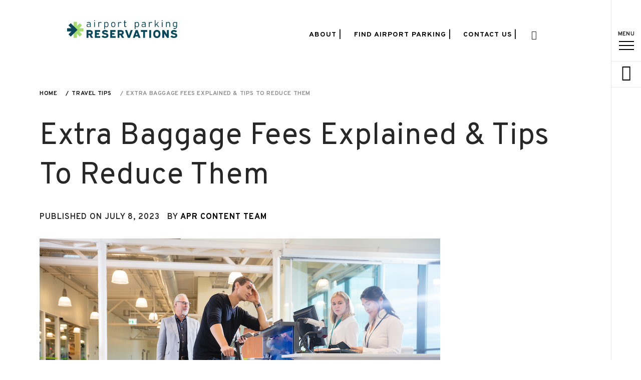

--- FILE ---
content_type: text/html; charset=UTF-8
request_url: https://airportparkingreservations.com/blog/extra-baggage-fees
body_size: 18828
content:
    <!doctype html>
<html lang="en-US">
    <head>
        <meta charset="UTF-8">
        <meta name="viewport" content="width=device-width, initial-scale=1">
        <link rel="profile" href="http://gmpg.org/xfn/11">
                <style type="text/css">
                        body .primary-background,
            body .has-post-thumbnail .panel-wrapper .read-time,
            body button:hover,
            body button:focus,
            body input[type="button"]:hover,
            body input[type="reset"]:hover,
            body input[type="reset"]:focus,
            body input[type="submit"]:hover,
            body input[type="submit"]:focus,
            body .widget .social-widget-menu ul li,
            body .comments-area .comment-list .reply,
            body .widget .social-widget-menu ul li:hover a:before,
            body .widget .social-widget-menu ul li:focus a:before,
            body .ham,
            body .ham:before,
            body .ham:after,
            body .btn-load-more{
                background: #0a475a;
            }

                        body button,
            body input[type="button"],
            body input[type="reset"],
            body input[type="submit"],
            body .widget.widget_minimal_lite_tab_posts_widget ul.nav-tabs li.active a,
            body .widget.widget_minimal_lite_tab_posts_widget ul.nav-tabs > li > a:focus,
            body .widget.widget_minimal_lite_tab_posts_widget ul.nav-tabs > li > a:hover,
            body .author-info .author-social > a:hover,
            body .author-info .author-social > a:focus,
            body .widget .social-widget-menu ul li a:before,
            body .widget .social-widget-menu ul li:hover,
            body .widget .social-widget-menu ul li:focus,
            body .moretag,
            body .moretag,
            body .thememattic-search-icon:before,
            body .search-button.active .thememattic-search-icon:before,
            body .search-button.active .thememattic-search-icon:after,
            body .btn-load-more:hover,
            body .btn-load-more:focus{
                background: #a6dd72;
            }

            body .sticky header:before,
            body a:hover,
            body a:focus,
            body a:active,
            body .main-navigation .menu > ul > li.current-menu-item > a,
            body .main-navigation .menu > ul > li:hover > a,
            body .main-navigation .menu > ul > li:focus > a,
            body .sidr a:hover,
            body .sidr a:focus,
            body .page-numbers.current {
                color: #a6dd72;
            }

            body .ajax-loader,
            body .thememattic-search-icon:after{
                border-color: #a6dd72 !important;
            }

                        body .mailchimp-bgcolor  {
                background: #efefef;
            }

                        body .section-recommended.section-bg  {
                background: #f9f9f9;
            }

                        body .section-recommended.section-bg .section-title a,
            body .section-recommended.section-bg .home-full-grid-cat-section,
            body .section-recommended.section-bg .home-full-grid-cat-section a{
                color: #333;
            }

                        body,
            body .primary-font,
            body .section-title,
            body .site .widget-title,
            body .main-navigation .menu ul li a,
            body .comment-reply-title {
                font-family: "Overpass", Roboto!important;
                font-optical-sizing: auto;
                font-style: normal;
            }

                        body h1, body h2, body h3, body h4, body h5, body h6,
            body .secondary-font,
            body .site .site-title,
            body .prime-excerpt,
            body blockquote,
            body.single .entry-content:before, .page .entry-content:before{
                font-family: "Overpass", Roboto!important;
                font-optical-sizing: auto;
                font-style: normal;
            }



                        body .site-header-center .site-title {
                font-size: 98px !important;
            }

                        body, body button, body input, body select, body textarea, body p {
                font-size: 16px !important;
            }

                        body h1 {
                font-size: 30px;
            }

                        body h2,
            h2.entry-title{
                font-size: 24px;
            }

                        body h3 {
                font-size: 22px;
            }

                        body h4 {
                font-size: 18px;
            }

                        body h5 {
                font-size: 14px;
            }

                        body .masonry-grid.masonry-col article .entry-content,
            body .masonry-grid.masonry-col article .entry-content p{
                font-size: 16px !important;
            }

                        body .footer-widget-area {
                background: #fafafa;
            }

                        body .footer-widget-area,
            body .site-footer .widget-title,
            body .site-footer .footer-widget-area,
            body .site-footer .footer-widget-area a,
            body .site-footer .footer-widget-area a:visited{
                color: #4a4a4a;
            }

                    </style>
        <meta name='robots' content='max-image-preview:large' />

	<!-- This site is optimized with the Yoast SEO Premium plugin v15.1.2 - https://yoast.com/wordpress/plugins/seo/ -->
	<title>Extra Baggage Fees Explained &amp; Tips To Reduce Them</title>
	<meta name="description" content="Sick of being charged extra baggage fees by your airline. We explain the different excess baggage fees and provide tips on how to reduce them." />
	<meta name="robots" content="index, follow, max-snippet:-1, max-image-preview:large, max-video-preview:-1" />
	<link rel="canonical" href="https://airportparkingreservations.com/blog/extra-baggage-fees" />
	<meta property="og:locale" content="en_US" />
	<meta property="og:type" content="article" />
	<meta property="og:title" content="Extra Baggage Fees Explained &amp; Tips To Reduce Them" />
	<meta property="og:description" content="Sick of being charged extra baggage fees by your airline. We explain the different excess baggage fees and provide tips on how to reduce them." />
	<meta property="og:url" content="https://airportparkingreservations.com/blog/extra-baggage-fees" />
	<meta property="og:site_name" content="APR Travel Blog" />
	<meta property="article:publisher" content="https://www.facebook.com/airportparkingreservationscom/" />
	<meta property="article:published_time" content="2023-07-08T18:22:16+00:00" />
	<meta property="article:modified_time" content="2024-04-10T09:45:11+00:00" />
	<meta property="og:image" content="https://s3.amazonaws.com/apr_blog/blog/wp-content/uploads/shutterstock_722187751.jpg" />
	<meta property="og:image:width" content="800" />
	<meta property="og:image:height" content="533" />
	<script type="application/ld+json" class="yoast-schema-graph">{"@context":"https://schema.org","@graph":[{"@type":"WebSite","@id":"https://airportparkingreservations.com/blog/#website","url":"https://airportparkingreservations.com/blog/","name":"APR Travel Blog","description":"Helping you get to your travel destination","potentialAction":[{"@type":"SearchAction","target":"https://airportparkingreservations.com/blog/?s={search_term_string}","query-input":"required name=search_term_string"}],"inLanguage":"en-US"},{"@type":"ImageObject","@id":"https://airportparkingreservations.com/blog/extra-baggage-fees#primaryimage","inLanguage":"en-US","url":"https://s3.amazonaws.com/apr_blog/blog/wp-content/uploads/shutterstock_722187751.jpg","width":800,"height":533},{"@type":"WebPage","@id":"https://airportparkingreservations.com/blog/extra-baggage-fees#webpage","url":"https://airportparkingreservations.com/blog/extra-baggage-fees","name":"Extra Baggage Fees Explained & Tips To Reduce Them","isPartOf":{"@id":"https://airportparkingreservations.com/blog/#website"},"primaryImageOfPage":{"@id":"https://airportparkingreservations.com/blog/extra-baggage-fees#primaryimage"},"datePublished":"2023-07-08T18:22:16+00:00","dateModified":"2024-04-10T09:45:11+00:00","author":{"@id":"https://airportparkingreservations.com/blog/#/schema/person/c31161b49fd0b34a247d60e03b5b8446"},"description":"Sick of being charged extra baggage fees by your airline. We explain the different excess baggage fees and provide tips on how to reduce them.","breadcrumb":{"@id":"https://airportparkingreservations.com/blog/extra-baggage-fees#breadcrumb"},"inLanguage":"en-US","potentialAction":[{"@type":"ReadAction","target":["https://airportparkingreservations.com/blog/extra-baggage-fees"]}]},{"@type":"BreadcrumbList","@id":"https://airportparkingreservations.com/blog/extra-baggage-fees#breadcrumb","itemListElement":[{"@type":"ListItem","position":1,"item":{"@type":"WebPage","@id":"https://airportparkingreservations.com/blog/","url":"https://airportparkingreservations.com/blog/","name":"Home"}},{"@type":"ListItem","position":2,"item":{"@type":"WebPage","@id":"https://airportparkingreservations.com/blog/travel-tips","url":"https://airportparkingreservations.com/blog/travel-tips","name":"Travel Tips"}},{"@type":"ListItem","position":3,"item":{"@type":"WebPage","@id":"https://airportparkingreservations.com/blog/extra-baggage-fees","url":"https://airportparkingreservations.com/blog/extra-baggage-fees","name":"Extra Baggage Fees Explained &#038; Tips To Reduce Them"}}]},{"@type":"Person","@id":"https://airportparkingreservations.com/blog/#/schema/person/c31161b49fd0b34a247d60e03b5b8446","name":"APR Content Team","image":{"@type":"ImageObject","@id":"https://airportparkingreservations.com/blog/#personlogo","inLanguage":"en-US","url":"https://secure.gravatar.com/avatar/a7fde1e7209956b4fc91d1cf0d1330e8?s=96&d=identicon&r=g","caption":"APR Content Team"},"description":"AirportParkingReservations.com strives to bring the most relevant travel news and deals to readers. Follow along through our email newsletter and social channels!","sameAs":["airport_park","https://twitter.com/airport_parking"]}]}</script>
	<!-- / Yoast SEO Premium plugin. -->


<link rel='dns-prefetch' href='//code.jquery.com' />
<link rel='dns-prefetch' href='//fonts.googleapis.com' />
<link rel="alternate" type="application/rss+xml" title="APR Travel Blog &raquo; Feed" href="https://airportparkingreservations.com/blog/feed" />
<link rel="alternate" type="application/rss+xml" title="APR Travel Blog &raquo; Comments Feed" href="https://airportparkingreservations.com/blog/comments/feed" />
<link rel="alternate" type="application/rss+xml" title="APR Travel Blog &raquo; Extra Baggage Fees Explained &#038; Tips To Reduce Them Comments Feed" href="https://airportparkingreservations.com/blog/extra-baggage-fees/feed" />
		<!-- This site uses the Google Analytics by MonsterInsights plugin v8.19 - Using Analytics tracking - https://www.monsterinsights.com/ -->
							<script src="//www.googletagmanager.com/gtag/js?id=G-L4647PT4QX"  data-cfasync="false" data-wpfc-render="false" type="text/javascript" async></script>
			<script data-cfasync="false" data-wpfc-render="false" type="text/javascript">
				var mi_version = '8.19';
				var mi_track_user = true;
				var mi_no_track_reason = '';
				
								var disableStrs = [
										'ga-disable-G-L4647PT4QX',
									];

				/* Function to detect opted out users */
				function __gtagTrackerIsOptedOut() {
					for (var index = 0; index < disableStrs.length; index++) {
						if (document.cookie.indexOf(disableStrs[index] + '=true') > -1) {
							return true;
						}
					}

					return false;
				}

				/* Disable tracking if the opt-out cookie exists. */
				if (__gtagTrackerIsOptedOut()) {
					for (var index = 0; index < disableStrs.length; index++) {
						window[disableStrs[index]] = true;
					}
				}

				/* Opt-out function */
				function __gtagTrackerOptout() {
					for (var index = 0; index < disableStrs.length; index++) {
						document.cookie = disableStrs[index] + '=true; expires=Thu, 31 Dec 2099 23:59:59 UTC; path=/';
						window[disableStrs[index]] = true;
					}
				}

				if ('undefined' === typeof gaOptout) {
					function gaOptout() {
						__gtagTrackerOptout();
					}
				}
								window.dataLayer = window.dataLayer || [];

				window.MonsterInsightsDualTracker = {
					helpers: {},
					trackers: {},
				};
				if (mi_track_user) {
					function __gtagDataLayer() {
						dataLayer.push(arguments);
					}

					function __gtagTracker(type, name, parameters) {
						if (!parameters) {
							parameters = {};
						}

						if (parameters.send_to) {
							__gtagDataLayer.apply(null, arguments);
							return;
						}

						if (type === 'event') {
														parameters.send_to = monsterinsights_frontend.v4_id;
							var hookName = name;
							if (typeof parameters['event_category'] !== 'undefined') {
								hookName = parameters['event_category'] + ':' + name;
							}

							if (typeof MonsterInsightsDualTracker.trackers[hookName] !== 'undefined') {
								MonsterInsightsDualTracker.trackers[hookName](parameters);
							} else {
								__gtagDataLayer('event', name, parameters);
							}
							
						} else {
							__gtagDataLayer.apply(null, arguments);
						}
					}

					__gtagTracker('js', new Date());
					__gtagTracker('set', {
						'developer_id.dZGIzZG': true,
											});
										__gtagTracker('config', 'G-L4647PT4QX', {"forceSSL":"true"} );
															window.gtag = __gtagTracker;										(function () {
						/* https://developers.google.com/analytics/devguides/collection/analyticsjs/ */
						/* ga and __gaTracker compatibility shim. */
						var noopfn = function () {
							return null;
						};
						var newtracker = function () {
							return new Tracker();
						};
						var Tracker = function () {
							return null;
						};
						var p = Tracker.prototype;
						p.get = noopfn;
						p.set = noopfn;
						p.send = function () {
							var args = Array.prototype.slice.call(arguments);
							args.unshift('send');
							__gaTracker.apply(null, args);
						};
						var __gaTracker = function () {
							var len = arguments.length;
							if (len === 0) {
								return;
							}
							var f = arguments[len - 1];
							if (typeof f !== 'object' || f === null || typeof f.hitCallback !== 'function') {
								if ('send' === arguments[0]) {
									var hitConverted, hitObject = false, action;
									if ('event' === arguments[1]) {
										if ('undefined' !== typeof arguments[3]) {
											hitObject = {
												'eventAction': arguments[3],
												'eventCategory': arguments[2],
												'eventLabel': arguments[4],
												'value': arguments[5] ? arguments[5] : 1,
											}
										}
									}
									if ('pageview' === arguments[1]) {
										if ('undefined' !== typeof arguments[2]) {
											hitObject = {
												'eventAction': 'page_view',
												'page_path': arguments[2],
											}
										}
									}
									if (typeof arguments[2] === 'object') {
										hitObject = arguments[2];
									}
									if (typeof arguments[5] === 'object') {
										Object.assign(hitObject, arguments[5]);
									}
									if ('undefined' !== typeof arguments[1].hitType) {
										hitObject = arguments[1];
										if ('pageview' === hitObject.hitType) {
											hitObject.eventAction = 'page_view';
										}
									}
									if (hitObject) {
										action = 'timing' === arguments[1].hitType ? 'timing_complete' : hitObject.eventAction;
										hitConverted = mapArgs(hitObject);
										__gtagTracker('event', action, hitConverted);
									}
								}
								return;
							}

							function mapArgs(args) {
								var arg, hit = {};
								var gaMap = {
									'eventCategory': 'event_category',
									'eventAction': 'event_action',
									'eventLabel': 'event_label',
									'eventValue': 'event_value',
									'nonInteraction': 'non_interaction',
									'timingCategory': 'event_category',
									'timingVar': 'name',
									'timingValue': 'value',
									'timingLabel': 'event_label',
									'page': 'page_path',
									'location': 'page_location',
									'title': 'page_title',
								};
								for (arg in args) {
																		if (!(!args.hasOwnProperty(arg) || !gaMap.hasOwnProperty(arg))) {
										hit[gaMap[arg]] = args[arg];
									} else {
										hit[arg] = args[arg];
									}
								}
								return hit;
							}

							try {
								f.hitCallback();
							} catch (ex) {
							}
						};
						__gaTracker.create = newtracker;
						__gaTracker.getByName = newtracker;
						__gaTracker.getAll = function () {
							return [];
						};
						__gaTracker.remove = noopfn;
						__gaTracker.loaded = true;
						window['__gaTracker'] = __gaTracker;
					})();
									} else {
										console.log("");
					(function () {
						function __gtagTracker() {
							return null;
						}

						window['__gtagTracker'] = __gtagTracker;
						window['gtag'] = __gtagTracker;
					})();
									}
			</script>
				<!-- / Google Analytics by MonsterInsights -->
		<script type="text/javascript">
window._wpemojiSettings = {"baseUrl":"https:\/\/s.w.org\/images\/core\/emoji\/14.0.0\/72x72\/","ext":".png","svgUrl":"https:\/\/s.w.org\/images\/core\/emoji\/14.0.0\/svg\/","svgExt":".svg","source":{"concatemoji":"https:\/\/blogadmin.airportparkingreservations.com\/wp-includes\/js\/wp-emoji-release.min.js?ver=6.3.1"}};
/*! This file is auto-generated */
!function(i,n){var o,s,e;function c(e){try{var t={supportTests:e,timestamp:(new Date).valueOf()};sessionStorage.setItem(o,JSON.stringify(t))}catch(e){}}function p(e,t,n){e.clearRect(0,0,e.canvas.width,e.canvas.height),e.fillText(t,0,0);var t=new Uint32Array(e.getImageData(0,0,e.canvas.width,e.canvas.height).data),r=(e.clearRect(0,0,e.canvas.width,e.canvas.height),e.fillText(n,0,0),new Uint32Array(e.getImageData(0,0,e.canvas.width,e.canvas.height).data));return t.every(function(e,t){return e===r[t]})}function u(e,t,n){switch(t){case"flag":return n(e,"\ud83c\udff3\ufe0f\u200d\u26a7\ufe0f","\ud83c\udff3\ufe0f\u200b\u26a7\ufe0f")?!1:!n(e,"\ud83c\uddfa\ud83c\uddf3","\ud83c\uddfa\u200b\ud83c\uddf3")&&!n(e,"\ud83c\udff4\udb40\udc67\udb40\udc62\udb40\udc65\udb40\udc6e\udb40\udc67\udb40\udc7f","\ud83c\udff4\u200b\udb40\udc67\u200b\udb40\udc62\u200b\udb40\udc65\u200b\udb40\udc6e\u200b\udb40\udc67\u200b\udb40\udc7f");case"emoji":return!n(e,"\ud83e\udef1\ud83c\udffb\u200d\ud83e\udef2\ud83c\udfff","\ud83e\udef1\ud83c\udffb\u200b\ud83e\udef2\ud83c\udfff")}return!1}function f(e,t,n){var r="undefined"!=typeof WorkerGlobalScope&&self instanceof WorkerGlobalScope?new OffscreenCanvas(300,150):i.createElement("canvas"),a=r.getContext("2d",{willReadFrequently:!0}),o=(a.textBaseline="top",a.font="600 32px Arial",{});return e.forEach(function(e){o[e]=t(a,e,n)}),o}function t(e){var t=i.createElement("script");t.src=e,t.defer=!0,i.head.appendChild(t)}"undefined"!=typeof Promise&&(o="wpEmojiSettingsSupports",s=["flag","emoji"],n.supports={everything:!0,everythingExceptFlag:!0},e=new Promise(function(e){i.addEventListener("DOMContentLoaded",e,{once:!0})}),new Promise(function(t){var n=function(){try{var e=JSON.parse(sessionStorage.getItem(o));if("object"==typeof e&&"number"==typeof e.timestamp&&(new Date).valueOf()<e.timestamp+604800&&"object"==typeof e.supportTests)return e.supportTests}catch(e){}return null}();if(!n){if("undefined"!=typeof Worker&&"undefined"!=typeof OffscreenCanvas&&"undefined"!=typeof URL&&URL.createObjectURL&&"undefined"!=typeof Blob)try{var e="postMessage("+f.toString()+"("+[JSON.stringify(s),u.toString(),p.toString()].join(",")+"));",r=new Blob([e],{type:"text/javascript"}),a=new Worker(URL.createObjectURL(r),{name:"wpTestEmojiSupports"});return void(a.onmessage=function(e){c(n=e.data),a.terminate(),t(n)})}catch(e){}c(n=f(s,u,p))}t(n)}).then(function(e){for(var t in e)n.supports[t]=e[t],n.supports.everything=n.supports.everything&&n.supports[t],"flag"!==t&&(n.supports.everythingExceptFlag=n.supports.everythingExceptFlag&&n.supports[t]);n.supports.everythingExceptFlag=n.supports.everythingExceptFlag&&!n.supports.flag,n.DOMReady=!1,n.readyCallback=function(){n.DOMReady=!0}}).then(function(){return e}).then(function(){var e;n.supports.everything||(n.readyCallback(),(e=n.source||{}).concatemoji?t(e.concatemoji):e.wpemoji&&e.twemoji&&(t(e.twemoji),t(e.wpemoji)))}))}((window,document),window._wpemojiSettings);
</script>
<!-- airportparkingreservations.com/blog is managing ads with Advanced Ads --><script id="airpo-ready">
			window.advanced_ads_ready=function(e,a){a=a||"complete";var d=function(e){return"interactive"===a?"loading"!==e:"complete"===e};d(document.readyState)?e():document.addEventListener("readystatechange",(function(a){d(a.target.readyState)&&e()}),{once:"interactive"===a})},window.advanced_ads_ready_queue=window.advanced_ads_ready_queue||[];		</script>
		<style type="text/css">
img.wp-smiley,
img.emoji {
	display: inline !important;
	border: none !important;
	box-shadow: none !important;
	height: 1em !important;
	width: 1em !important;
	margin: 0 0.07em !important;
	vertical-align: -0.1em !important;
	background: none !important;
	padding: 0 !important;
}
</style>
	<link rel='stylesheet' id='wp-block-library-css' href='https://blogadmin.airportparkingreservations.com/wp-includes/css/dist/block-library/style.min.css?ver=6.3.1' type='text/css' media='all' />
<link rel='stylesheet' id='dsgn-style-css-css' href='https://blogadmin.airportparkingreservations.com/wp-content/plugins/design/dist/dsgn.style.build.css?ver=1694097513' type='text/css' media='all' />
<style id='classic-theme-styles-inline-css' type='text/css'>
/*! This file is auto-generated */
.wp-block-button__link{color:#fff;background-color:#32373c;border-radius:9999px;box-shadow:none;text-decoration:none;padding:calc(.667em + 2px) calc(1.333em + 2px);font-size:1.125em}.wp-block-file__button{background:#32373c;color:#fff;text-decoration:none}
</style>
<style id='global-styles-inline-css' type='text/css'>
body{--wp--preset--color--black: #000000;--wp--preset--color--cyan-bluish-gray: #abb8c3;--wp--preset--color--white: #ffffff;--wp--preset--color--pale-pink: #f78da7;--wp--preset--color--vivid-red: #cf2e2e;--wp--preset--color--luminous-vivid-orange: #ff6900;--wp--preset--color--luminous-vivid-amber: #fcb900;--wp--preset--color--light-green-cyan: #7bdcb5;--wp--preset--color--vivid-green-cyan: #00d084;--wp--preset--color--pale-cyan-blue: #8ed1fc;--wp--preset--color--vivid-cyan-blue: #0693e3;--wp--preset--color--vivid-purple: #9b51e0;--wp--preset--gradient--vivid-cyan-blue-to-vivid-purple: linear-gradient(135deg,rgba(6,147,227,1) 0%,rgb(155,81,224) 100%);--wp--preset--gradient--light-green-cyan-to-vivid-green-cyan: linear-gradient(135deg,rgb(122,220,180) 0%,rgb(0,208,130) 100%);--wp--preset--gradient--luminous-vivid-amber-to-luminous-vivid-orange: linear-gradient(135deg,rgba(252,185,0,1) 0%,rgba(255,105,0,1) 100%);--wp--preset--gradient--luminous-vivid-orange-to-vivid-red: linear-gradient(135deg,rgba(255,105,0,1) 0%,rgb(207,46,46) 100%);--wp--preset--gradient--very-light-gray-to-cyan-bluish-gray: linear-gradient(135deg,rgb(238,238,238) 0%,rgb(169,184,195) 100%);--wp--preset--gradient--cool-to-warm-spectrum: linear-gradient(135deg,rgb(74,234,220) 0%,rgb(151,120,209) 20%,rgb(207,42,186) 40%,rgb(238,44,130) 60%,rgb(251,105,98) 80%,rgb(254,248,76) 100%);--wp--preset--gradient--blush-light-purple: linear-gradient(135deg,rgb(255,206,236) 0%,rgb(152,150,240) 100%);--wp--preset--gradient--blush-bordeaux: linear-gradient(135deg,rgb(254,205,165) 0%,rgb(254,45,45) 50%,rgb(107,0,62) 100%);--wp--preset--gradient--luminous-dusk: linear-gradient(135deg,rgb(255,203,112) 0%,rgb(199,81,192) 50%,rgb(65,88,208) 100%);--wp--preset--gradient--pale-ocean: linear-gradient(135deg,rgb(255,245,203) 0%,rgb(182,227,212) 50%,rgb(51,167,181) 100%);--wp--preset--gradient--electric-grass: linear-gradient(135deg,rgb(202,248,128) 0%,rgb(113,206,126) 100%);--wp--preset--gradient--midnight: linear-gradient(135deg,rgb(2,3,129) 0%,rgb(40,116,252) 100%);--wp--preset--font-size--small: 13px;--wp--preset--font-size--medium: 20px;--wp--preset--font-size--large: 36px;--wp--preset--font-size--x-large: 42px;--wp--preset--spacing--20: 0.44rem;--wp--preset--spacing--30: 0.67rem;--wp--preset--spacing--40: 1rem;--wp--preset--spacing--50: 1.5rem;--wp--preset--spacing--60: 2.25rem;--wp--preset--spacing--70: 3.38rem;--wp--preset--spacing--80: 5.06rem;--wp--preset--shadow--natural: 6px 6px 9px rgba(0, 0, 0, 0.2);--wp--preset--shadow--deep: 12px 12px 50px rgba(0, 0, 0, 0.4);--wp--preset--shadow--sharp: 6px 6px 0px rgba(0, 0, 0, 0.2);--wp--preset--shadow--outlined: 6px 6px 0px -3px rgba(255, 255, 255, 1), 6px 6px rgba(0, 0, 0, 1);--wp--preset--shadow--crisp: 6px 6px 0px rgba(0, 0, 0, 1);}:where(.is-layout-flex){gap: 0.5em;}:where(.is-layout-grid){gap: 0.5em;}body .is-layout-flow > .alignleft{float: left;margin-inline-start: 0;margin-inline-end: 2em;}body .is-layout-flow > .alignright{float: right;margin-inline-start: 2em;margin-inline-end: 0;}body .is-layout-flow > .aligncenter{margin-left: auto !important;margin-right: auto !important;}body .is-layout-constrained > .alignleft{float: left;margin-inline-start: 0;margin-inline-end: 2em;}body .is-layout-constrained > .alignright{float: right;margin-inline-start: 2em;margin-inline-end: 0;}body .is-layout-constrained > .aligncenter{margin-left: auto !important;margin-right: auto !important;}body .is-layout-constrained > :where(:not(.alignleft):not(.alignright):not(.alignfull)){max-width: var(--wp--style--global--content-size);margin-left: auto !important;margin-right: auto !important;}body .is-layout-constrained > .alignwide{max-width: var(--wp--style--global--wide-size);}body .is-layout-flex{display: flex;}body .is-layout-flex{flex-wrap: wrap;align-items: center;}body .is-layout-flex > *{margin: 0;}body .is-layout-grid{display: grid;}body .is-layout-grid > *{margin: 0;}:where(.wp-block-columns.is-layout-flex){gap: 2em;}:where(.wp-block-columns.is-layout-grid){gap: 2em;}:where(.wp-block-post-template.is-layout-flex){gap: 1.25em;}:where(.wp-block-post-template.is-layout-grid){gap: 1.25em;}.has-black-color{color: var(--wp--preset--color--black) !important;}.has-cyan-bluish-gray-color{color: var(--wp--preset--color--cyan-bluish-gray) !important;}.has-white-color{color: var(--wp--preset--color--white) !important;}.has-pale-pink-color{color: var(--wp--preset--color--pale-pink) !important;}.has-vivid-red-color{color: var(--wp--preset--color--vivid-red) !important;}.has-luminous-vivid-orange-color{color: var(--wp--preset--color--luminous-vivid-orange) !important;}.has-luminous-vivid-amber-color{color: var(--wp--preset--color--luminous-vivid-amber) !important;}.has-light-green-cyan-color{color: var(--wp--preset--color--light-green-cyan) !important;}.has-vivid-green-cyan-color{color: var(--wp--preset--color--vivid-green-cyan) !important;}.has-pale-cyan-blue-color{color: var(--wp--preset--color--pale-cyan-blue) !important;}.has-vivid-cyan-blue-color{color: var(--wp--preset--color--vivid-cyan-blue) !important;}.has-vivid-purple-color{color: var(--wp--preset--color--vivid-purple) !important;}.has-black-background-color{background-color: var(--wp--preset--color--black) !important;}.has-cyan-bluish-gray-background-color{background-color: var(--wp--preset--color--cyan-bluish-gray) !important;}.has-white-background-color{background-color: var(--wp--preset--color--white) !important;}.has-pale-pink-background-color{background-color: var(--wp--preset--color--pale-pink) !important;}.has-vivid-red-background-color{background-color: var(--wp--preset--color--vivid-red) !important;}.has-luminous-vivid-orange-background-color{background-color: var(--wp--preset--color--luminous-vivid-orange) !important;}.has-luminous-vivid-amber-background-color{background-color: var(--wp--preset--color--luminous-vivid-amber) !important;}.has-light-green-cyan-background-color{background-color: var(--wp--preset--color--light-green-cyan) !important;}.has-vivid-green-cyan-background-color{background-color: var(--wp--preset--color--vivid-green-cyan) !important;}.has-pale-cyan-blue-background-color{background-color: var(--wp--preset--color--pale-cyan-blue) !important;}.has-vivid-cyan-blue-background-color{background-color: var(--wp--preset--color--vivid-cyan-blue) !important;}.has-vivid-purple-background-color{background-color: var(--wp--preset--color--vivid-purple) !important;}.has-black-border-color{border-color: var(--wp--preset--color--black) !important;}.has-cyan-bluish-gray-border-color{border-color: var(--wp--preset--color--cyan-bluish-gray) !important;}.has-white-border-color{border-color: var(--wp--preset--color--white) !important;}.has-pale-pink-border-color{border-color: var(--wp--preset--color--pale-pink) !important;}.has-vivid-red-border-color{border-color: var(--wp--preset--color--vivid-red) !important;}.has-luminous-vivid-orange-border-color{border-color: var(--wp--preset--color--luminous-vivid-orange) !important;}.has-luminous-vivid-amber-border-color{border-color: var(--wp--preset--color--luminous-vivid-amber) !important;}.has-light-green-cyan-border-color{border-color: var(--wp--preset--color--light-green-cyan) !important;}.has-vivid-green-cyan-border-color{border-color: var(--wp--preset--color--vivid-green-cyan) !important;}.has-pale-cyan-blue-border-color{border-color: var(--wp--preset--color--pale-cyan-blue) !important;}.has-vivid-cyan-blue-border-color{border-color: var(--wp--preset--color--vivid-cyan-blue) !important;}.has-vivid-purple-border-color{border-color: var(--wp--preset--color--vivid-purple) !important;}.has-vivid-cyan-blue-to-vivid-purple-gradient-background{background: var(--wp--preset--gradient--vivid-cyan-blue-to-vivid-purple) !important;}.has-light-green-cyan-to-vivid-green-cyan-gradient-background{background: var(--wp--preset--gradient--light-green-cyan-to-vivid-green-cyan) !important;}.has-luminous-vivid-amber-to-luminous-vivid-orange-gradient-background{background: var(--wp--preset--gradient--luminous-vivid-amber-to-luminous-vivid-orange) !important;}.has-luminous-vivid-orange-to-vivid-red-gradient-background{background: var(--wp--preset--gradient--luminous-vivid-orange-to-vivid-red) !important;}.has-very-light-gray-to-cyan-bluish-gray-gradient-background{background: var(--wp--preset--gradient--very-light-gray-to-cyan-bluish-gray) !important;}.has-cool-to-warm-spectrum-gradient-background{background: var(--wp--preset--gradient--cool-to-warm-spectrum) !important;}.has-blush-light-purple-gradient-background{background: var(--wp--preset--gradient--blush-light-purple) !important;}.has-blush-bordeaux-gradient-background{background: var(--wp--preset--gradient--blush-bordeaux) !important;}.has-luminous-dusk-gradient-background{background: var(--wp--preset--gradient--luminous-dusk) !important;}.has-pale-ocean-gradient-background{background: var(--wp--preset--gradient--pale-ocean) !important;}.has-electric-grass-gradient-background{background: var(--wp--preset--gradient--electric-grass) !important;}.has-midnight-gradient-background{background: var(--wp--preset--gradient--midnight) !important;}.has-small-font-size{font-size: var(--wp--preset--font-size--small) !important;}.has-medium-font-size{font-size: var(--wp--preset--font-size--medium) !important;}.has-large-font-size{font-size: var(--wp--preset--font-size--large) !important;}.has-x-large-font-size{font-size: var(--wp--preset--font-size--x-large) !important;}
.wp-block-navigation a:where(:not(.wp-element-button)){color: inherit;}
:where(.wp-block-post-template.is-layout-flex){gap: 1.25em;}:where(.wp-block-post-template.is-layout-grid){gap: 1.25em;}
:where(.wp-block-columns.is-layout-flex){gap: 2em;}:where(.wp-block-columns.is-layout-grid){gap: 2em;}
.wp-block-pullquote{font-size: 1.5em;line-height: 1.6;}
</style>
<link rel='stylesheet' id='avatar-manager-css' href='https://blogadmin.airportparkingreservations.com/wp-content/plugins/avatar-manager/assets/css/avatar-manager.min.css?ver=1.2.1' type='text/css' media='all' />
<link rel='stylesheet' id='tld-tweet-intents-css' href='https://blogadmin.airportparkingreservations.com/wp-content/plugins/awesome-click-to-tweet/assets/css/style.css?v1_0_0&#038;ver=6.3.1' type='text/css' media='all' />
<link rel='stylesheet' id='tld-tweet-icomoon-css' href='https://blogadmin.airportparkingreservations.com/wp-content/plugins/awesome-click-to-tweet/assets/css/icomoon.css?ver=6.3.1' type='text/css' media='all' />
<link rel='stylesheet' id='tld-tweet-intents-animate-css' href='https://blogadmin.airportparkingreservations.com/wp-content/plugins/awesome-click-to-tweet/assets/css/animate.min.css?v3_5_2&#038;ver=6.3.1' type='text/css' media='all' />
<link rel='stylesheet' id='tld-lobster-font-css' href='//fonts.googleapis.com/css?family=Lobster+Two&#038;ver=6.3.1' type='text/css' media='all' />
<link rel='stylesheet' id='tld-raleway-font-css' href='//fonts.googleapis.com/css?family=Raleway&#038;ver=6.3.1' type='text/css' media='all' />
<link rel='stylesheet' id='tld-indie-font-css' href='//fonts.googleapis.com/css?family=Indie+Flower&#038;ver=6.3.1' type='text/css' media='all' />
<link rel='stylesheet' id='tld-titillium-font-css' href='//fonts.googleapis.com/css?family=Titillium+Web&#038;ver=6.3.1' type='text/css' media='all' />
<link rel='stylesheet' id='tld-alegreya-font-css' href='//fonts.googleapis.com/css?family=Poiret+One&#038;ver=6.3.1' type='text/css' media='all' />
<link rel='stylesheet' id='ctf_styles-css' href='https://blogadmin.airportparkingreservations.com/wp-content/plugins/custom-twitter-feeds/css/ctf-styles.min.css?ver=2.1.2' type='text/css' media='all' />
<link rel='stylesheet' id='ionicons-css' href='https://blogadmin.airportparkingreservations.com/wp-content/themes/minimal-lite-pro/assets/lib/ionicons/css/ionicons.min.css?ver=6.3.1' type='text/css' media='all' />
<link rel='stylesheet' id='bootstrap-css' href='https://blogadmin.airportparkingreservations.com/wp-content/themes/minimal-lite-pro/assets/lib/bootstrap/css/bootstrap.min.css?ver=6.3.1' type='text/css' media='all' />
<link rel='stylesheet' id='magnific-popup-css' href='https://blogadmin.airportparkingreservations.com/wp-content/themes/minimal-lite-pro/assets/lib/magnific-popup/magnific-popup.css?ver=6.3.1' type='text/css' media='all' />
<link rel='stylesheet' id='slick-css' href='https://blogadmin.airportparkingreservations.com/wp-content/themes/minimal-lite-pro/assets/lib/slick/css/slick.min.css?ver=6.3.1' type='text/css' media='all' />
<link rel='stylesheet' id='sidr-nav-css' href='https://blogadmin.airportparkingreservations.com/wp-content/themes/minimal-lite-pro/assets/lib/sidr/css/jquery.sidr.dark.css?ver=6.3.1' type='text/css' media='all' />
<link rel='stylesheet' id='mediaelement-css' href='https://blogadmin.airportparkingreservations.com/wp-includes/js/mediaelement/mediaelementplayer-legacy.min.css?ver=4.2.17' type='text/css' media='all' />
<link rel='stylesheet' id='wp-mediaelement-css' href='https://blogadmin.airportparkingreservations.com/wp-includes/js/mediaelement/wp-mediaelement.min.css?ver=6.3.1' type='text/css' media='all' />
<link rel='stylesheet' id='minimal-lite-style-css' href='https://blogadmin.airportparkingreservations.com/wp-content/themes/minimal-lite-pro/style.css?ver=6.3.1' type='text/css' media='all' />
<style id='minimal-lite-style-inline-css' type='text/css'>

			.post-navigation .nav-previous { background-image: url(https://s3.amazonaws.com/apr_cdn/online-marketing-hIgeoQjS_iE-unsplash.jpg); }
			.post-navigation .nav-previous .post-title, .post-navigation .nav-previous a:hover .post-title, .post-navigation .nav-previous .meta-nav { color: #fff; }
			.post-navigation .nav-previous a:before { background-color: rgba(0, 0, 0, 0.4); }
		
			.post-navigation .nav-next { background-image: url(https://s3.amazonaws.com/apr_cdn/lance-anderson-NrDYqseeAxk-unsplash.jpg); border-top: 0; }
			.post-navigation .nav-next .post-title, .post-navigation .nav-next a:hover .post-title, .post-navigation .nav-next .meta-nav { color: #fff; }
			.post-navigation .nav-next a:before { background-color: rgba(0, 0, 0, 0.4); }
		
</style>
<link rel='stylesheet' id='minimal-lite-google-fonts-css' href='https://fonts.googleapis.com/css?family=Roboto:400,700|Open%20Sans:400,400italic,600,700' type='text/css' media='all' />
<script type='text/javascript' src='https://blogadmin.airportparkingreservations.com/wp-content/plugins/google-analytics-for-wordpress/assets/js/frontend-gtag.min.js?ver=8.19' id='monsterinsights-frontend-script-js'></script>
<script data-cfasync="false" data-wpfc-render="false" type="text/javascript" id='monsterinsights-frontend-script-js-extra'>/* <![CDATA[ */
var monsterinsights_frontend = {"js_events_tracking":"true","download_extensions":"doc,pdf,ppt,zip,xls,docx,pptx,xlsx","inbound_paths":"[]","home_url":"https:\/\/airportparkingreservations.com\/blog","hash_tracking":"false","v4_id":"G-L4647PT4QX"};/* ]]> */
</script>
<script type='text/javascript' src='https://code.jquery.com/jquery-2.2.4.min.js?ver=6.3.1' id='jquery-js'></script>
<script type='text/javascript' src='https://blogadmin.airportparkingreservations.com/wp-content/plugins/avatar-manager/assets/js/avatar-manager.min.js?ver=1.2.1' id='avatar-manager-js'></script>
<script type='text/javascript' src='https://blogadmin.airportparkingreservations.com/wp-content/plugins/google-analyticator/external-tracking.min.js?ver=6.5.7' id='ga-external-tracking-js'></script>
<link rel="https://api.w.org/" href="https://blogadmin.airportparkingreservations.com/blog/wp-json/" /><link rel="alternate" type="application/json" href="https://blogadmin.airportparkingreservations.com/blog/wp-json/wp/v2/posts/4104" /><link rel="EditURI" type="application/rsd+xml" title="RSD" href="https://blogadmin.airportparkingreservations.com/xmlrpc.php?rsd" />
<meta name="generator" content="WordPress 6.3.1" />
<link rel='shortlink' href='https://airportparkingreservations.com/blog/?p=4104' />
<link rel="alternate" type="application/json+oembed" href="https://blogadmin.airportparkingreservations.com/blog/wp-json/oembed/1.0/embed?url=https%3A%2F%2Fairportparkingreservations.com%2Fblog%2Fextra-baggage-fees" />
<link rel="alternate" type="text/xml+oembed" href="https://blogadmin.airportparkingreservations.com/blog/wp-json/oembed/1.0/embed?url=https%3A%2F%2Fairportparkingreservations.com%2Fblog%2Fextra-baggage-fees&#038;format=xml" />
		<style type="text/css">
					.site-title,
			.site-description {
                display: none;
				position: absolute !important;
				clip: rect(1px, 1px, 1px, 1px);
			}
				</style>
		<style>ins.adsbygoogle { background-color: transparent; padding: 0; }</style><link rel="icon" href="https://s3.amazonaws.com/apr_cdn/cropped-cropped-cropped-APR_Key_Colour-32x32.png" sizes="32x32" />
<link rel="icon" href="https://s3.amazonaws.com/apr_cdn/cropped-cropped-cropped-APR_Key_Colour-192x192.png" sizes="192x192" />
<link rel="apple-touch-icon" href="https://s3.amazonaws.com/apr_cdn/cropped-cropped-cropped-APR_Key_Colour-180x180.png" />
<meta name="msapplication-TileImage" content="https://s3.amazonaws.com/apr_cdn/cropped-cropped-cropped-APR_Key_Colour-270x270.png" />
<!-- Google Analytics Tracking by Google Analyticator 6.5.7 -->
<script type="text/javascript">
    var analyticsFileTypes = [];
    var analyticsSnippet = 'disabled';
    var analyticsEventTracking = 'enabled';
</script>
<script type="text/javascript">
	(function(i,s,o,g,r,a,m){i['GoogleAnalyticsObject']=r;i[r]=i[r]||function(){
	(i[r].q=i[r].q||[]).push(arguments)},i[r].l=1*new Date();a=s.createElement(o),
	m=s.getElementsByTagName(o)[0];a.async=1;a.src=g;m.parentNode.insertBefore(a,m)
	})(window,document,'script','//www.google-analytics.com/analytics.js','ga');
	ga('create', 'UA-XXXXXXXX-X', 'auto');
 
	ga('send', 'pageview');
</script>
		<style type="text/css" id="wp-custom-css">
			.nav-links {
	display: none !important;
}


@media only screen and (min-width: 1500px) {
	#related-articles .bg-image img {
	  background-repeat: no-repeat;
    background-size: cover;
    background-position: center;
    display: block !important;
	  width: 100%;
    height: 200px !important;
	}
}


#related-articles .bg-image img {
    display: block !important;
	  width: 100%;
    height: 140px;
}
@media only screen and (min-width: 1200px) {
    .single .thememattic-featured-image {
        margin: 0 0 3.75em 0;
    }
	.entry-content img.attachment-full {
    width: 600px;
    height: 230px; 
    object-fit: cover;
}
}		</style>
		<style id="wpforms-css-vars-root">
				:root {
					--wpforms-field-border-radius: 3px;
--wpforms-field-background-color: #ffffff;
--wpforms-field-border-color: rgba( 0, 0, 0, 0.25 );
--wpforms-field-text-color: rgba( 0, 0, 0, 0.7 );
--wpforms-label-color: rgba( 0, 0, 0, 0.85 );
--wpforms-label-sublabel-color: rgba( 0, 0, 0, 0.55 );
--wpforms-label-error-color: #d63637;
--wpforms-button-border-radius: 3px;
--wpforms-button-background-color: #066aab;
--wpforms-button-text-color: #ffffff;
--wpforms-field-size-input-height: 43px;
--wpforms-field-size-input-spacing: 15px;
--wpforms-field-size-font-size: 16px;
--wpforms-field-size-line-height: 19px;
--wpforms-field-size-padding-h: 14px;
--wpforms-field-size-checkbox-size: 16px;
--wpforms-field-size-sublabel-spacing: 5px;
--wpforms-field-size-icon-size: 1;
--wpforms-label-size-font-size: 16px;
--wpforms-label-size-line-height: 19px;
--wpforms-label-size-sublabel-font-size: 14px;
--wpforms-label-size-sublabel-line-height: 17px;
--wpforms-button-size-font-size: 17px;
--wpforms-button-size-height: 41px;
--wpforms-button-size-padding-h: 15px;
--wpforms-button-size-margin-top: 10px;

				}
			</style>        <script src="https://widgets.airportparkingreservations.com/form/javascript/16" type="text/javascript"></script>
        <link rel="preconnect" href="https://fonts.googleapis.com">
        <link rel="preconnect" href="https://fonts.gstatic.com" crossorigin>
        <link href="https://fonts.googleapis.com/css2?family=Overpass:ital,wght@0,100..900;1,100..900&display=swap" rel="stylesheet">

        <style media="screen">
            .powered{
                display: none !important;
            }
            #apr-widget form .content{
                padding: 0 !important;
            }
            #apr-widget form{
                box-shadow: none;
            }
            #apr_widget_16 .content label .label-name {
                font-size: 1rem !important;
                margin:6px 0px;
                color: #212228 !important;
            }
            #apr_widget_16 .heading {
                font-size: 1.5rem !important;
                color: #212228 !important;
            }

            .night-mode #apr_widget_16 .heading,
            .night-mode #apr_widget_16 .content label .label-name {
                color: white !important;
            }

            #apr-widget form button{
                font-size: 1.6rem;
                background-color: #a6dd72 !important;
            }
            #apr-widget .dates{
                margin-top: 1rem;
            }
            #apr-widget #airport_list {
                cursor: pointer;
                display: inline-table;
                width: 100% !important;
            }
            #apr_widget_16 .content input {
                width: 100% !important;
                border: 2px solid #ddd !important;
                color: #212228 !important
            }
            #sidebar .widget:first-child {
                margin-bottom: 20px;
            }
            #sidebar .widget:first-child h3 {
                display: none
            }

            #apr_widget_16 .content button{
                padding: 0 !important
            }

            #apr_widget_16 .content label svg {
                bottom: 1.125rem;
                right: 1rem;
            }
            .entry-content a[href*='https']{
              color: #0a475a !important;
            }

            .entry-header a[href*='https']{
              color: #000 !important;
            }

            .night-mode .entry-header a[href*='https'],
            .night-mode .entry-meta-wrap a[href*='https'] {
            color: #fff !important;
            }

            @media only screen and (min-width: 992px) {
              body.sidr-open:before {
                background-color: rgba(0, 0, 0, 0.84) !important;
              }
            }
            .featured-item figcaption {
              padding: 2rem !important;

            }

            .featured-item h3 {
              font-size: 2vw !important;
            }

            .featured-item h3 a{
              white-space: nowrap !important;
            }

            .entry-meta-wrap a[href*='https']{
              color: #000 !important;
            }
            
            .thememattic-icon.ion-chatbubbles, .icon.icon-share, .sort-menu-refresh__item a {
                color: #a6dd72;
            }

            body .widget .social-widget-menu ul li {
                background: white;
            }

            body .widget .social-widget-menu ul li:hover a span {
                color: white;

            }

            .widget .social-widget-menu ul li a span {
                color: black;
            }

            .offcanvas-panel-open {
                overflow: hidden;
                height: 100%;
            }

            .entry-content .wp-block-button__link[href*='https'] {
                color: white !important;
            }

            .logo-dark-mode {
                display: none;
            }

            .night-mode .logo-dark-mode {
                display: block;
            }

            .night-mode .custom-logo-link {
                display: none;
            }

            .night-mode .entry-content a[href*='https']{
              color: #a6dd72 !important;
            }
        </style>
    </head>
<body class="post-template-default single single-post postid-4104 single-format-standard wp-custom-logo thememattic-boxed-layout no-sidebar aa-prefix-airpo- aa-disabled-all">

        <div class="preloader" style="display:none">
        <div class="loader-wrapper">
            <div id="loading-center">
                <div id="loading-center-absolute">
                    <div class="object" id="first_object"></div>
                    <div class="object" id="second_object"></div>
                    <div class="object" id="third_object"></div>

                </div>
            </div>
        </div>
    </div>
                <div id="page" class="site halfscreen-nav  side-panel-enabled  ">
        <a class="skip-link screen-reader-text" href="#content">Skip to content</a>
                <div class="side-panel">
                            <div id="push-trigger" class="trigger-nav side-panel-item">
                    <div class="trigger-nav-label">Menu</div>
                    <div class="trigger-icon">
                        <span class="icon-bar top"></span>
                        <span class="icon-bar middle"></span>
                        <span class="icon-bar bottom"></span>
                    </div>
                </div>
            

            <div class="theme-mode side-panel-item">
            </div>

                    </div>
                <div class="main-panel">
        
<header id="thememattic-header" class="site-header site-header-secondary">
    <div class="main-header"
         data-background="">
        <div class="container-fluid">
            <div class="site-branding">
                                                    <a href="https://airportparkingreservations.com/blog/" rel="home" class="logo-dark-mode">
                        <img src="https://s3.amazonaws.com/apr_cdn/APR_Logo_Light-1.png" alt="APR Travel Blog">
                    </a>
                                
                
                <a href="https://airportparkingreservations.com/blog/" class="custom-logo-link" rel="home"><img width="2093" height="346" src="https://s3.amazonaws.com/apr_cdn/APR_Logo_Colour-1.png" class="custom-logo" alt="APR Travel Blog" decoding="async" fetchpriority="high" srcset="https://s3.amazonaws.com/apr_cdn/APR_Logo_Colour-1-300x50.png 300w, https://s3.amazonaws.com/apr_cdn/APR_Logo_Colour-1-1024x169.png 1024w, https://s3.amazonaws.com/apr_cdn/APR_Logo_Colour-1-768x127.png 768w, https://s3.amazonaws.com/apr_cdn/APR_Logo_Colour-1-1536x254.png 1536w, https://s3.amazonaws.com/apr_cdn/APR_Logo_Colour-1-2048x339.png 2048w, https://s3.amazonaws.com/apr_cdn/APR_Logo_Colour-1-480x79.png 480w, https://s3.amazonaws.com/apr_cdn/APR_Logo_Colour-1.png 2093w" sizes="(max-width: 2093px) 100vw, 2093px" /></a>                    <p class="site-title"><a href="https://airportparkingreservations.com/blog/"
                                             rel="home">APR Travel Blog</a></p>
                                    <p class="site-description primary-font">
                        Helping you get to your travel destination                    </p>
                            </div>
            <div class="thememattic-navigation">
                <nav id="site-navigation" class="main-navigation">
                            <span class="toggle-menu" aria-controls="primary-menu" aria-expanded="false">
                                 <span class="screen-reader-text">
                                    Primary Menu                                </span>
                                <i class="ham"></i>
                            </span>
                    <div class="menu"><ul id="primary-menu" class="menu"><li id="menu-item-8623" class="menu-item menu-item-type-post_type menu-item-object-page menu-item-8623"><a href="https://airportparkingreservations.com/blog/about">About |</a></li>
<li id="menu-item-8624" class="menu-item menu-item-type-custom menu-item-object-custom menu-item-8624"><a href="https://www.airportparkingreservations.com/?utm_source=Blog">Find Airport Parking |</a></li>
<li id="menu-item-8625" class="menu-item menu-item-type-post_type menu-item-object-page menu-item-8625"><a href="https://airportparkingreservations.com/blog/contact-us">Contact Us |</a></li>
</ul></div>
                                        
                    <div class="icon-search">
                        <i class="thememattic-icon ion-ios-search"></i>
                    </div>
                </nav><!-- #site-navigation -->
            </div>
        </div>

            </div>

</header>




        <div class="popup-search">
            <div class="table-align">
                <div class="table-align-cell">
                    <form role="search" method="get" class="search-form" action="https://airportparkingreservations.com/blog/">
				<label>
					<span class="screen-reader-text">Search for:</span>
					<input type="search" class="search-field" placeholder="Search &hellip;" value="" name="s" />
				</label>
				<input type="submit" class="search-submit" value="Search" />
			</form>                </div>
            </div>
            <div class="close-popup"></div>
        </div>
                    
                        <div class="inner-banner data-bg header-image-disabled header-overlay-enabled" data-background="">
                <div class="container-fluid">
                    <div class="row">
                        <div class="col-sm-12">
                            <div class="primary-font thememattic-bredcrumb">
                                <div role="navigation" aria-label="Breadcrumbs" class="breadcrumb-trail breadcrumbs" itemprop="breadcrumb"><ul class="trail-items" itemscope itemtype="http://schema.org/BreadcrumbList"><meta name="numberOfItems" content="3" /><meta name="itemListOrder" content="Ascending" /><li itemprop="itemListElement" itemscope itemtype="http://schema.org/ListItem" class="trail-item trail-begin"><a href="https://airportparkingreservations.com/blog" rel="home"><span itemprop="name">Home</span></a><meta itemprop="position" content="1" /></li><li itemprop="itemListElement" itemscope itemtype="http://schema.org/ListItem" class="trail-item"><a href="https://airportparkingreservations.com/blog/travel-tips"><span itemprop="name">Travel Tips</span></a><meta itemprop="position" content="2" /></li><li itemprop="itemListElement" itemscope itemtype="http://schema.org/ListItem" class="trail-item trail-end"><span itemprop="name">Extra Baggage Fees Explained &#038; Tips To Reduce Them</span><meta itemprop="position" content="3" /></li></ul></div>                            </div>
                        </div>
                        <div class="col-sm-12">
                            <h1 class="entry-title">Extra Baggage Fees Explained &#038; Tips To Reduce Them</h1>                                                            <header class="entry-header">
                                    <div class="entry-meta entry-inner primary-font small-font">
                                        <span class="posted-on">Published on <time class="entry-date published" datetime="2023-07-08T11:22:16-07:00">July 8, 2023</time><time class="updated" datetime="2024-04-10T02:45:11-07:00">April 10, 2024</time></span><span class="byline"> by <span class="author vcard"><a class="url fn n" href="https://airportparkingreservations.com/blog/author/airportparkingreservations-com">APR Content Team</a></span></span>                                    </div>
                                </header>
                                                    </div>
                    </div>
                </div>
                <div class="inner-banner-overlay"></div>
            </div>
                        <div id="content" class="site-content">
            
	<div id="primary" class="content-area">
		<main id="main" class="site-main">

		<article id="post-4104" class="post-4104 post type-post status-publish format-standard has-post-thumbnail hentry category-travel-tips">
        <div class="single-post">
                    <div class="thememattic-featured-image post-thumb">
                    <img width="800" height="533" src="https://s3.amazonaws.com/apr_blog/blog/wp-content/uploads/shutterstock_722187751.jpg" class="attachment-full size-full wp-post-image" alt="" decoding="async" srcset="https://s3.amazonaws.com/apr_blog/blog/wp-content/uploads/shutterstock_722187751-300x200.jpg 300w, https://s3.amazonaws.com/apr_blog/blog/wp-content/uploads/shutterstock_722187751-768x512.jpg 768w, https://s3.amazonaws.com/apr_blog/blog/wp-content/uploads/shutterstock_722187751.jpg 800w" sizes="(max-width: 800px) 100vw, 800px" /> 
                                </div>
            <div class="entry-content" data-initials=""><h2>History of Extra Baggage Fees</h2>
<p>For those of us who travel on a regular basis, baggage fees are just a necessary evil. When these fees began in the early 2000s, it was in direct correlation to the rising costs of jet fuel. When the price per gallon for fuel jumped more than 40% in 2008, airlines knew that they could not sustain a profitable business without increasing their net gains.</p>
<p>Travelers dislike seeing higher ticket prices and comparison shop largely based on that metric, so instead of increasing the cost of buying a seat on the plane, airlines began adding extra fees. These fees include payment for increased legroom, making last-minute flight changes, fast-tracking through security lines, and purchasing upgraded in-flight meals. However, the most common, and possibly the most irritating, new fee was for baggage.</p>
<h2>The Baggage Puzzle</h2>
<p>Most airlines offer free transport for one carry-on bag and one personal item, allowing a small bag in addition to a purse or business case, but the fees for checked baggage varies from airline to airline, and it can be a confusing web of baggage counts, weights, and escalating fees. As passengers, we need to know the size and fully-packed weight of each checked bag to estimate the travel cost, and many airlines have extra charges for what they consider “oversize” baggage. However, the dimensions and weights vary from airline to airline, so it is nearly impossible to remember the specifications and the fees.</p>
<p>It is a tough situation for everyone involved. Of course, no one wants to pay these outrageous fees. The airlines need methods to earn extra income to pay for rising costs, and we must have our luggage when we travel. Baggage is completely necessary for travel when the allowable size of carry-on luggage is too small to contain more than one outfit and a toothbrush. No one wants to arrive for a week-long Caribbean vacation without a swimming suit and beach towel, two items not typically included in a carry-on bag. So we grudgingly pay for our baggage to be stowed somewhere deep in the airplane and hope that it will be there when we arrive at our destination.</p>
<p>The airlines know that we need our big suitcases and our baby gear that are too large to take directly into the passenger areas. While we may be able to forego the need for upgraded in-flight meals, we cannot give up our personal belongings.</p>
<h2>Ditch the Checked Bag</h2>
<p>Hate baggage fees? Who doesn’t? We know it’s not always possible to travel with just a carry-on, but for those weekend or overnight trips, pack practically and sparsely so you can leave your checked luggage at home. That’ll save you $25 here and there – that might not seem like much, but that adds up quickly if you travel frequently. So next time, sport a handy little carry-on and spend that extra money on some fun souvenirs.</p>
<h2>Travel Light</h2>
<p>Don’t let overweight bags put a damper on your vacation, either. If you think $25 fees can add up quickly … well, the charges of $50 or more for overweight luggage (usually more than 40 to 50 pounds, depending on the airline) will add up even quicker! Go the extra step and weigh the suitcase yourself before you leave. Is your bag overweight? Start chucking the non-essentials and give your back (and your wallet) a break!</p>
<h2>Top Tips for Saving Money on Baggage</h2>
<p>Luckily for us, there are ways to save some money on baggage fees or possibly avoid them all together.</p>
<ul>
<li>Switch airlines – Southwest Airlines allows up to two free checked bags if they are within the airline’s size guidelines. This can be especially useful when travel with luggage is unavoidable.</li>
<li>Rely on a carry-on – If it is possible on a short trip to only pack in a carry-on bag, this is the best option for saving money. Almost every airline allows free carry-on luggage.</li>
<li>Oversee the carry-on bag – Extra fees may even be applicable to carry-on bags that exceed the allowable dimensions and weights provided by the airlines. If the bag does not fit under the seat, it will likely be charged an overage fee.</li>
<li>Carry-on coats and jackets – Rather than shoving these bulky pieces of clothing into a checked bag, which will become larger and weigh more, they can be worn and carried on the airplane. Even during hot weather, it saves money to carry-on a large sweatshirt and use it as a blanket or pillow on the plane than to pack it into a checked bag.</li>
<li>Pack light – Keep packing to the minimum necessary for the destination, and avoid adding unnecessary items at the last minute. Investigate whether there will be laundry facilities or shopping available near the airport or hotel where additional items could be purchased if necessary.</li>
<li>Make substitutions – Consider investing in an eReader for frequent travel instead of several books, and try packing a jacket instead of several sweatshirts. These substitutions will save space and therefore weight fees.</li>
<li>Make a comparison – It may be more economical to pack and check two smaller suitcases rather than stuffing everything into one oversized bag. Many airlines offer deals for checking two or more bags that make it cheaper than paying overages for a large bag.</li>
<li>Consider shipping bags – For longer business trips or extended vacations, bags can be shipped overnight to save money and avoid lost baggage.</li>
<li>Try an airline credit card – Many airlines reward their members by waiving baggage fees on checked bags. This is also true for many frequent flier programs.</li>
</ul>
<p>Sometimes, no matter how prepared we think we are for our travel, baggage fees could become unavoidable. Maybe the handle of the bag just will not tuck in far enough to meet the required dimension, or the scale reads a tenth of a pound over the maximum, but there will be times that we get trapped with extra fees at the gate. Always plan some contingency money just in case something like this happens to cover these costs without digging into your funds for the trip.</p>
<p>Although we do not like airline baggage fees, they are going to continue and we may see lots of additional new fee&#8217;s introduced, something that is noticeably prevalent with the budget airlines in Europe. It&#8217;s worth remembering that when comparison shopping for a flight don&#8217;t just look at the cost of the flight itself.</p>

<script type="text/javascript">
jQuery(document).ready(function($) {
	$.post('https://blogadmin.airportparkingreservations.com/wp-admin/admin-ajax.php', {action: 'wpt_view_count', id: '4104'});
});
</script></div>            <footer class="entry-footer">
            <div class="entry-meta">
                <span class="cat-links"> <span class="thememattic-icon ion-ios-folder-outline"></span><a href="https://airportparkingreservations.com/blog/travel-tips" rel="category tag">Travel Tips</a></span>            </div>
        </footer><!-- .entry-footer -->
        </div>
</article>                        <section id="related-articles" class="page-section">
                                                            <header class="related-header">
                                    <h3 class="related-title primary-font">
                                        Related Articles                                    </h3>
                                </header>
                                                            <div class="entry-content">
                                <div class="row">
                                                                            <div class="col-sm-4">
                                            <div class="related-articles-wrapper">
                                                                                                    <div class="primary-background border-overlay">
                                                        <a href="https://airportparkingreservations.com/blog/simple-guide-airport-baggage-regulations" class="bg-image bg-image-1 bg-opacity">
                                                            <img width="600" height="260" src="https://s3.amazonaws.com/apr_cdn/baggage-suitcases.jpg" class="attachment-4624 size-4624 wp-post-image" alt="3 bags and suitcases" decoding="async" medium="" srcset="https://s3.amazonaws.com/apr_cdn/baggage-suitcases-300x130.jpg 300w, https://s3.amazonaws.com/apr_cdn/baggage-suitcases-480x208.jpg 480w, https://s3.amazonaws.com/apr_cdn/baggage-suitcases.jpg 600w" sizes="(max-width: 600px) 100vw, 600px" />                                                        </a>
                                                    </div>
                                                                                                <div class="related-article-title">
                                                    <h4 class="primary-font">
                                                        <a href="https://airportparkingreservations.com/blog/simple-guide-airport-baggage-regulations">Simple Guide to Airport Baggage Regulations</a>
                                                    </h4>
                                                </div><!-- .related-article-title -->
                                            </div>
                                        </div>
                                                                            <div class="col-sm-4">
                                            <div class="related-articles-wrapper">
                                                                                                    <div class="primary-background border-overlay">
                                                        <a href="https://airportparkingreservations.com/blog/travel-solutions-save-on-international-phone-charges" class="bg-image bg-image-1 bg-opacity">
                                                            <img width="1920" height="1280" src="https://s3.amazonaws.com/apr_cdn/jakob-owens-WUmb_eBrpjs-unsplash.jpg" class="attachment-4307 size-4307 wp-post-image" alt="Using phone while traveling" decoding="async" medium="" srcset="https://s3.amazonaws.com/apr_cdn/jakob-owens-WUmb_eBrpjs-unsplash-300x200.jpg 300w, https://s3.amazonaws.com/apr_cdn/jakob-owens-WUmb_eBrpjs-unsplash-1024x683.jpg 1024w, https://s3.amazonaws.com/apr_cdn/jakob-owens-WUmb_eBrpjs-unsplash-768x512.jpg 768w, https://s3.amazonaws.com/apr_cdn/jakob-owens-WUmb_eBrpjs-unsplash-1536x1024.jpg 1536w, https://s3.amazonaws.com/apr_cdn/jakob-owens-WUmb_eBrpjs-unsplash-480x320.jpg 480w, https://s3.amazonaws.com/apr_cdn/jakob-owens-WUmb_eBrpjs-unsplash.jpg 1920w" sizes="(max-width: 1920px) 100vw, 1920px" />                                                        </a>
                                                    </div>
                                                                                                <div class="related-article-title">
                                                    <h4 class="primary-font">
                                                        <a href="https://airportparkingreservations.com/blog/travel-solutions-save-on-international-phone-charges">Travel Solutions: Save On International Phone Charges</a>
                                                    </h4>
                                                </div><!-- .related-article-title -->
                                            </div>
                                        </div>
                                                                            <div class="col-sm-4">
                                            <div class="related-articles-wrapper">
                                                                                                <div class="related-article-title">
                                                    <h4 class="primary-font">
                                                        <a href="https://airportparkingreservations.com/blog/10-fun-facts-us-airports">10 Fun Facts about US Airports</a>
                                                    </h4>
                                                </div><!-- .related-article-title -->
                                            </div>
                                        </div>
                                                                    </div>
                            </div><!-- .entry-content-->
                        </section>
                    
	<nav class="navigation post-navigation" aria-label="Posts">
		<h2 class="screen-reader-text">Post navigation</h2>
		<div class="nav-links"><div class="nav-previous"><a href="https://airportparkingreservations.com/blog/do-you-really-need-to-buy-travel-insurance" rel="prev"><span class="meta-nav" aria-hidden="true">Previous</span> <span class="screen-reader-text">Previous post:</span> <span class="post-title">Do You Really Need To Buy Travel Insurance?</span></a></div><div class="nav-next"><a href="https://airportparkingreservations.com/blog/most-trending-capital-cities-us" rel="next"><span class="meta-nav" aria-hidden="true">Next</span> <span class="screen-reader-text">Next post:</span> <span class="post-title">What are the Most Trending Capital Cities in US?</span></a></div></div>
	</nav>
<div id="disqus_thread"></div>

		</main><!-- #main -->
	</div><!-- #primary -->

    </div><!-- #content -->
    
    <div id="offcanvas-panel">
        <div class="sidr-close-holder">
            <a href="#" onclick="event.preventDefault()" class="sidr-class-sidr-button-close">
                <i class="ion-ios-close-empty"></i>
            </a>
        </div>
        <div class="offcanvas-sidebar">
            <div id="search-6" class="widget widget_search"><div class="thememattic-title-wrapper"><h2 class="widget-title thememattic-title">Search The Blog</h2></div><form role="search" method="get" class="search-form" action="https://airportparkingreservations.com/blog/">
				<label>
					<span class="screen-reader-text">Search for:</span>
					<input type="search" class="search-field" placeholder="Search &hellip;" value="" name="s" />
				</label>
				<input type="submit" class="search-submit" value="Search" />
			</form></div><div id="categories-4" class="widget widget_categories"><div class="thememattic-title-wrapper"><h2 class="widget-title thememattic-title">Categories</h2></div>
			<ul>
					<li class="cat-item cat-item-981"><a href="https://airportparkingreservations.com/blog/airport-guides">Airport Guides</a>
</li>
	<li class="cat-item cat-item-979"><a href="https://airportparkingreservations.com/blog/destinations">Destinations</a>
</li>
	<li class="cat-item cat-item-983"><a href="https://airportparkingreservations.com/blog/family-travel">Family Travel</a>
</li>
	<li class="cat-item cat-item-1027"><a href="https://airportparkingreservations.com/blog/health-wellbeing">Health &amp; Wellbeing</a>
</li>
	<li class="cat-item cat-item-984"><a href="https://airportparkingreservations.com/blog/just-for-fun">Just for Fun</a>
</li>
	<li class="cat-item cat-item-982"><a href="https://airportparkingreservations.com/blog/news">News</a>
</li>
	<li class="cat-item cat-item-978"><a href="https://airportparkingreservations.com/blog/parking-guides">Parking Guides</a>
</li>
	<li class="cat-item cat-item-977"><a href="https://airportparkingreservations.com/blog/sustainable-travel">Sustainable Travel</a>
</li>
	<li class="cat-item cat-item-1028"><a href="https://airportparkingreservations.com/blog/travel-accessories">Travel Accessories</a>
</li>
	<li class="cat-item cat-item-976"><a href="https://airportparkingreservations.com/blog/travel-deals">Travel Deals</a>
</li>
	<li class="cat-item cat-item-839"><a href="https://airportparkingreservations.com/blog/travel-tips">Travel Tips</a>
</li>
			</ul>

			</div><div id="minimal_lite_social_menu_widget-5" class="widget widget_minimal_lite_social_menu_widget"><div class='widget-header-wrapper'><div class="thememattic-title-wrapper"><h2 class="widget-title thememattic-title">Follow Us!</h2></div></div>        <div class="social-widget-menu">
            <div class="menu-social-menu-container"><ul id="menu-social-menu" class="menu"><li id="menu-item-8650" class="menu-item menu-item-type-custom menu-item-object-custom menu-item-8650"><a target="_blank" rel="noopener" href="http://facebook.com/airportparkingreservationscom/"><span class="social-name">Facebook</span></a></li>
<li id="menu-item-8651" class="menu-item menu-item-type-custom menu-item-object-custom menu-item-8651"><a target="_blank" rel="noopener" href="http://twitter.com/airport_parking"><span class="social-name">Twitter</span></a></li>
<li id="menu-item-8652" class="menu-item menu-item-type-custom menu-item-object-custom menu-item-8652"><a target="_blank" rel="noopener" href="https://www.instagram.com/airport_park/"><span class="social-name">Instagram</span></a></li>
</ul></div>        </div>
                </div>        </div>
    </div>

<footer id="colophon" class="site-footer">
    
            <div class="site-copyright">
            <div class="container-fluid">
                <span>Copyright &copy; All rights reserved.</span>
                            </div>
        </div>
    </footer>
</div>


<a id="scroll-up">
    <span>
        <strong>Scroll</strong>
        <i class="ion-ios-arrow-thin-right icons"></i>
    </span>
</a>


</div>
<script type='text/javascript' id='disqus_count-js-extra'>
/* <![CDATA[ */
var countVars = {"disqusShortname":"airportparkingreservations"};
/* ]]> */
</script>
<script type='text/javascript' src='https://blogadmin.airportparkingreservations.com/wp-content/plugins/disqus-comment-system/public/js/comment_count.js?ver=3.0.23' id='disqus_count-js'></script>
<script type='text/javascript' id='disqus_embed-js-extra'>
/* <![CDATA[ */
var embedVars = {"disqusConfig":{"integration":"wordpress 3.0.23"},"disqusIdentifier":"4104 http:\/\/www.airportparkingreservations.com\/blog\/?p=4104","disqusShortname":"airportparkingreservations","disqusTitle":"Extra Baggage Fees Explained & Tips To Reduce Them","disqusUrl":"https:\/\/airportparkingreservations.com\/blog\/extra-baggage-fees","postId":"4104"};
/* ]]> */
</script>
<script type='text/javascript' src='https://blogadmin.airportparkingreservations.com/wp-content/plugins/disqus-comment-system/public/js/comment_embed.js?ver=3.0.23' id='disqus_embed-js'></script>
<script type='text/javascript' src='https://blogadmin.airportparkingreservations.com/wp-content/themes/minimal-lite-pro/assets/thememattic/js/skip-link-focus-fix.js?ver=20151215' id='minimal-lite-skip-link-focus-fix-js'></script>
<script type='text/javascript' src='https://blogadmin.airportparkingreservations.com/wp-content/themes/minimal-lite-pro/assets/lib/bootstrap/js/bootstrap.min.js?ver=6.3.1' id='jquery-bootstrap-js'></script>
<script type='text/javascript' src='https://blogadmin.airportparkingreservations.com/wp-content/themes/minimal-lite-pro/assets/lib/slick/js/slick.min.js?ver=6.3.1' id='jquery-slick-js'></script>
<script type='text/javascript' src='https://blogadmin.airportparkingreservations.com/wp-content/themes/minimal-lite-pro/assets/lib/magnific-popup/jquery.magnific-popup.min.js?ver=6.3.1' id='jquery-magnific-popup-js'></script>
<script type='text/javascript' src='https://blogadmin.airportparkingreservations.com/wp-content/themes/minimal-lite-pro/assets/lib/sidr/js/jquery.sidr.min.js?ver=6.3.1' id='sidr-js'></script>
<script type='text/javascript' src='https://blogadmin.airportparkingreservations.com/wp-includes/js/imagesloaded.min.js?ver=4.1.4' id='imagesloaded-js'></script>
<script type='text/javascript' src='https://blogadmin.airportparkingreservations.com/wp-includes/js/masonry.min.js?ver=4.2.2' id='masonry-js'></script>
<script type='text/javascript' src='https://blogadmin.airportparkingreservations.com/wp-content/themes/minimal-lite-pro/assets/lib/theiaStickySidebar/theia-sticky-sidebar.min.js?ver=6.3.1' id='theiaStickySidebar-js'></script>
<script type='text/javascript' src='https://blogadmin.airportparkingreservations.com/wp-content/themes/minimal-lite-pro/assets/thememattic/js/color-switcher.js?ver=6.3.1' id='color-switcher-js'></script>
<script id="mediaelement-core-js-before" type="text/javascript">
var mejsL10n = {"language":"en","strings":{"mejs.download-file":"Download File","mejs.install-flash":"You are using a browser that does not have Flash player enabled or installed. Please turn on your Flash player plugin or download the latest version from https:\/\/get.adobe.com\/flashplayer\/","mejs.fullscreen":"Fullscreen","mejs.play":"Play","mejs.pause":"Pause","mejs.time-slider":"Time Slider","mejs.time-help-text":"Use Left\/Right Arrow keys to advance one second, Up\/Down arrows to advance ten seconds.","mejs.live-broadcast":"Live Broadcast","mejs.volume-help-text":"Use Up\/Down Arrow keys to increase or decrease volume.","mejs.unmute":"Unmute","mejs.mute":"Mute","mejs.volume-slider":"Volume Slider","mejs.video-player":"Video Player","mejs.audio-player":"Audio Player","mejs.captions-subtitles":"Captions\/Subtitles","mejs.captions-chapters":"Chapters","mejs.none":"None","mejs.afrikaans":"Afrikaans","mejs.albanian":"Albanian","mejs.arabic":"Arabic","mejs.belarusian":"Belarusian","mejs.bulgarian":"Bulgarian","mejs.catalan":"Catalan","mejs.chinese":"Chinese","mejs.chinese-simplified":"Chinese (Simplified)","mejs.chinese-traditional":"Chinese (Traditional)","mejs.croatian":"Croatian","mejs.czech":"Czech","mejs.danish":"Danish","mejs.dutch":"Dutch","mejs.english":"English","mejs.estonian":"Estonian","mejs.filipino":"Filipino","mejs.finnish":"Finnish","mejs.french":"French","mejs.galician":"Galician","mejs.german":"German","mejs.greek":"Greek","mejs.haitian-creole":"Haitian Creole","mejs.hebrew":"Hebrew","mejs.hindi":"Hindi","mejs.hungarian":"Hungarian","mejs.icelandic":"Icelandic","mejs.indonesian":"Indonesian","mejs.irish":"Irish","mejs.italian":"Italian","mejs.japanese":"Japanese","mejs.korean":"Korean","mejs.latvian":"Latvian","mejs.lithuanian":"Lithuanian","mejs.macedonian":"Macedonian","mejs.malay":"Malay","mejs.maltese":"Maltese","mejs.norwegian":"Norwegian","mejs.persian":"Persian","mejs.polish":"Polish","mejs.portuguese":"Portuguese","mejs.romanian":"Romanian","mejs.russian":"Russian","mejs.serbian":"Serbian","mejs.slovak":"Slovak","mejs.slovenian":"Slovenian","mejs.spanish":"Spanish","mejs.swahili":"Swahili","mejs.swedish":"Swedish","mejs.tagalog":"Tagalog","mejs.thai":"Thai","mejs.turkish":"Turkish","mejs.ukrainian":"Ukrainian","mejs.vietnamese":"Vietnamese","mejs.welsh":"Welsh","mejs.yiddish":"Yiddish"}};
</script>
<script type='text/javascript' src='https://blogadmin.airportparkingreservations.com/wp-includes/js/mediaelement/mediaelement-and-player.min.js?ver=4.2.17' id='mediaelement-core-js'></script>
<script type='text/javascript' src='https://blogadmin.airportparkingreservations.com/wp-includes/js/mediaelement/mediaelement-migrate.min.js?ver=6.3.1' id='mediaelement-migrate-js'></script>
<script type='text/javascript' id='mediaelement-js-extra'>
/* <![CDATA[ */
var _wpmejsSettings = {"pluginPath":"\/wp-includes\/js\/mediaelement\/","classPrefix":"mejs-","stretching":"responsive","audioShortcodeLibrary":"mediaelement","videoShortcodeLibrary":"mediaelement"};
/* ]]> */
</script>
<script type='text/javascript' src='https://blogadmin.airportparkingreservations.com/wp-includes/js/mediaelement/wp-mediaelement.min.js?ver=6.3.1' id='wp-mediaelement-js'></script>
<script type='text/javascript' id='script-js-extra'>
/* <![CDATA[ */
var writeBlogVal = {"enable_slider_nav":"","enable_slider_loop":"1","masonry_animation":"default","relayout_masonry":"1","nonce":"24b50f62bd","ajaxurl":"https:\/\/blogadmin.airportparkingreservations.com\/wp-admin\/admin-ajax.php"};
/* ]]> */
</script>
<script type='text/javascript' src='https://blogadmin.airportparkingreservations.com/wp-content/themes/minimal-lite-pro/assets/thememattic/js/script.js?ver=6.3.1' id='script-js'></script>
<script type='text/javascript' src='https://blogadmin.airportparkingreservations.com/wp-includes/js/comment-reply.min.js?ver=6.3.1' id='comment-reply-js'></script>
<script>!function(){window.advanced_ads_ready_queue=window.advanced_ads_ready_queue||[],advanced_ads_ready_queue.push=window.advanced_ads_ready;for(var d=0,a=advanced_ads_ready_queue.length;d<a;d++)advanced_ads_ready(advanced_ads_ready_queue[d])}();</script>
</body>
</html>


--- FILE ---
content_type: text/html; charset=utf-8
request_url: https://disqus.com/embed/comments/?base=default&f=airportparkingreservations&t_i=4104%20http%3A%2F%2Fwww.airportparkingreservations.com%2Fblog%2F%3Fp%3D4104&t_u=https%3A%2F%2Fairportparkingreservations.com%2Fblog%2Fextra-baggage-fees&t_e=Extra%20Baggage%20Fees%20Explained%20%26%20Tips%20To%20Reduce%20Them&t_d=Extra%20Baggage%20Fees%20Explained%20%26%20Tips%20To%20Reduce%20Them&t_t=Extra%20Baggage%20Fees%20Explained%20%26%20Tips%20To%20Reduce%20Them&s_o=default
body_size: 6526
content:
<!DOCTYPE html>

<html lang="en" dir="ltr" class="not-supported type-">

<head>
    <title>Disqus Comments</title>

    
    <meta name="viewport" content="width=device-width, initial-scale=1, maximum-scale=1, user-scalable=no">
    <meta http-equiv="X-UA-Compatible" content="IE=edge"/>

    <style>
        .alert--warning {
            border-radius: 3px;
            padding: 10px 15px;
            margin-bottom: 10px;
            background-color: #FFE070;
            color: #A47703;
        }

        .alert--warning a,
        .alert--warning a:hover,
        .alert--warning strong {
            color: #A47703;
            font-weight: bold;
        }

        .alert--error p,
        .alert--warning p {
            margin-top: 5px;
            margin-bottom: 5px;
        }
        
        </style>
    
    <style>
        
        html, body {
            overflow-y: auto;
            height: 100%;
        }
        

        #error {
            display: none;
        }

        .clearfix:after {
            content: "";
            display: block;
            height: 0;
            clear: both;
            visibility: hidden;
        }

        
    </style>

</head>
<body>
    

    
    <div id="error" class="alert--error">
        <p>We were unable to load Disqus. If you are a moderator please see our <a href="https://docs.disqus.com/help/83/"> troubleshooting guide</a>. </p>
    </div>

    
    <script type="text/json" id="disqus-forumData">{"session":{"canModerate":false,"audienceSyncVerified":false,"canReply":true,"mustVerify":false,"recaptchaPublicKey":"6LfHFZceAAAAAIuuLSZamKv3WEAGGTgqB_E7G7f3","mustVerifyEmail":false},"forum":{"aetBannerConfirmation":null,"founder":"117820381","twitterName":"airport_parking","commentsLinkOne":"1 Comment","guidelines":null,"disableDisqusBrandingOnPolls":false,"commentsLinkZero":"0 Comments","disableDisqusBranding":false,"id":"airportparkingreservations","createdAt":"2012-05-22T11:23:59.782049","category":"","aetBannerEnabled":false,"aetBannerTitle":null,"raw_guidelines":null,"initialCommentCount":null,"votingType":null,"daysUnapproveNewUsers":null,"installCompleted":true,"moderatorBadgeText":"","commentPolicyText":null,"aetEnabled":false,"channel":null,"sort":4,"description":"","organizationHasBadges":true,"newPolicy":true,"raw_description":"","customFont":null,"language":"en","adsReviewStatus":0,"commentsPlaceholderTextEmpty":null,"daysAlive":120,"forumCategory":null,"linkColor":null,"colorScheme":"auto","pk":"1444461","commentsPlaceholderTextPopulated":null,"permissions":{},"commentPolicyLink":null,"aetBannerDescription":null,"favicon":{"permalink":"https://disqus.com/api/forums/favicons/airportparkingreservations.jpg","cache":"https://c.disquscdn.com/uploads/forums/144/4461/favicon.png"},"name":"AirportParkingReservations","commentsLinkMultiple":"{num} Comments","settings":{"threadRatingsEnabled":false,"adsDRNativeEnabled":false,"behindClickEnabled":false,"disable3rdPartyTrackers":false,"adsVideoEnabled":false,"adsProductVideoEnabled":false,"adsPositionBottomEnabled":false,"ssoRequired":false,"contextualAiPollsEnabled":false,"unapproveLinks":true,"adsPositionRecommendationsEnabled":true,"adsEnabled":false,"adsProductLinksThumbnailsEnabled":false,"hasCustomAvatar":false,"organicDiscoveryEnabled":true,"adsProductDisplayEnabled":false,"adsProductLinksEnabled":false,"audienceSyncEnabled":false,"threadReactionsEnabled":false,"linkAffiliationEnabled":true,"adsPositionAiPollsEnabled":false,"disableSocialShare":false,"adsPositionTopEnabled":false,"adsProductStoriesEnabled":false,"sidebarEnabled":false,"adultContent":false,"allowAnonVotes":false,"gifPickerEnabled":true,"mustVerify":true,"badgesEnabled":false,"mustVerifyEmail":true,"allowAnonPost":false,"unapproveNewUsersEnabled":false,"mediaembedEnabled":true,"aiPollsEnabled":false,"userIdentityDisabled":false,"adsPositionPollEnabled":false,"discoveryLocked":false,"validateAllPosts":false,"adsSettingsLocked":false,"isVIP":false,"adsPositionInthreadEnabled":false},"organizationId":1083494,"typeface":"auto","url":"http://www.airportparkingreservations.com","daysThreadAlive":120,"avatar":{"small":{"permalink":"https://disqus.com/api/forums/avatars/airportparkingreservations.jpg?size=32","cache":"//a.disquscdn.com/1768293611/images/noavatar32.png"},"large":{"permalink":"https://disqus.com/api/forums/avatars/airportparkingreservations.jpg?size=92","cache":"//a.disquscdn.com/1768293611/images/noavatar92.png"}},"signedUrl":"http://disq.us/?url=http%3A%2F%2Fwww.airportparkingreservations.com&key=jLNrxWGZ51mUTDrjDntLxQ"}}</script>

    <div id="postCompatContainer"><div class="comment__wrapper"><div class="comment__name clearfix"><img class="comment__avatar" src="//a.disquscdn.com/1768293611/images/noavatar92.png" width="32" height="32" /><strong><a href="">Joe Davis</a></strong> &bull; 11 years ago
        </div><div class="comment__content"><p>Andy, why would you put an apostrophe on fees?</p></div></div><div class="comment__wrapper"><div class="comment__name clearfix"><img class="comment__avatar" src="//a.disquscdn.com/1768293611/images/noavatar92.png" width="32" height="32" /><strong><a href="">Nancy</a></strong> &bull; 11 years ago
        </div><div class="comment__content"><p>WHen I visited my parents frequently I left a few sets of clothes and minimal personal items at their house.  Voila!  Cross country flight with just a carryon.<br>I have also used Walmart - can buy a couple of outfits for the price of a checked bag.  This works best if you are familiar with the area and know that you can do this within a day of landing.<br>I am also a fan of taking clothes that I am tired of and leaving them behind.  Especially shoes!</p></div></div><div class="comment__wrapper"><div class="comment__name clearfix"><img class="comment__avatar" src="//a.disquscdn.com/1768293611/images/noavatar92.png" width="32" height="32" /><strong><a href="">Scott</a></strong> &bull; 11 years ago
        </div><div class="comment__content"><p>Since they claim that overweight bags cost them more due to the cost of fuel.....why dont they charge more for overweight people?  Why must I be subjected to sitting in the middle seat with 2 fatties next to me?   Better, instead of worrying about how much the bags weigh when you check in, have everyone stand on a scale and charge them overage fees if they are not at the average height/weight.</p></div></div><div class="comment__wrapper"><div class="comment__name clearfix"><img class="comment__avatar" src="//a.disquscdn.com/1768293611/images/noavatar92.png" width="32" height="32" /><strong><a href="">Janine</a></strong> &bull; 11 years ago
        </div><div class="comment__content"><p>Please don't ever buy an airline, or if you do inform the world ahead of time.  It is folks like you who enjoy nickeling and dimeing folks to death.  Is everyone in your family a Barbie or Ken doll?  Not so in my family.  I have a co-worker who is a size 2 and thinks all the rest of the world is overweight except herself.  Perhaps the two of you should get together, purchase an airline and fly only persons of a certain weight.  Get a grip.  This is the United States of America and we come in all different shapes and sizes--where do your prejudices begin and end??</p></div></div><div class="comment__wrapper"><div class="comment__name clearfix"><img class="comment__avatar" src="//a.disquscdn.com/1768293611/images/noavatar92.png" width="32" height="32" /><strong><a href="">Ruth</a></strong> &bull; 11 years ago
        </div><div class="comment__content"><p>Too many people try to use only carryon luggage, 2 or 3 at a time, and therefore the first boarders get the overhead space.  There need to be limits placed on what can be carried on board!</p></div></div><div class="comment__wrapper"><div class="comment__name clearfix"><img class="comment__avatar" src="//a.disquscdn.com/1768293611/images/noavatar92.png" width="32" height="32" /><strong><a href="">Jodie</a></strong> &bull; 11 years ago
        </div><div class="comment__content"><p>I have been told that some airlines will take your bag at the door of the plane to be stowed in the baggage area in the hold of the plane. This saves space in the overhead bins. I have also been told that if you have to change planes, the airline will check these bags all the way through to your destination. Has anyone done this? I'm going to try it on my next trip.</p></div></div><div class="comment__wrapper"><div class="comment__name clearfix"><img class="comment__avatar" src="//a.disquscdn.com/1768293611/images/noavatar92.png" width="32" height="32" /><strong><a href="">Michele W</a></strong> &bull; 11 years ago
        </div><div class="comment__content"><p>We do it all the time. The airlines do not always offer this. Usually it depends on whether they expect a full flight. If itis a full flight, they like to free up some room in the bins. Just go to the desk once you arrive in the waiting section of the airport and ask them if they are checking in carry ons for the flight to __________.  It is really worth it to us, though you do then need to go to baggage claim to retrieve your bags.</p></div></div><div class="comment__wrapper"><div class="comment__name clearfix"><img class="comment__avatar" src="//a.disquscdn.com/1768293611/images/noavatar92.png" width="32" height="32" /><strong><a href="">Nana</a></strong> &bull; 12 years ago
        </div><div class="comment__content"><p>"Carry-on coats and jackets"</p><p>Especially helpful when they have big pockets! I've put a scarf, pair of gloves, a balaclava, and a book in one, saving room and weight in the luggage. It's the little things that often add up.</p></div></div><div class="comment__wrapper"><div class="comment__name clearfix"><img class="comment__avatar" src="//a.disquscdn.com/1768293611/images/noavatar92.png" width="32" height="32" /><strong><a href="">Carmaig</a></strong> &bull; 12 years ago
        </div><div class="comment__content"><p>One time in Austin, I ended up mailing my dirty laundry home to make room in my bag for all the swag I picked up st the conference I'd been attending. The cost of postage was much cheaper than the fee for the additional box I would have had to check.</p></div></div><div class="comment__wrapper"><div class="comment__name clearfix"><img class="comment__avatar" src="//a.disquscdn.com/1768293611/images/noavatar92.png" width="32" height="32" /><strong><a href="">Nana</a></strong> &bull; 12 years ago
        </div><div class="comment__content"><p>Great idea!</p></div></div><div class="comment__wrapper"><div class="comment__name clearfix"><img class="comment__avatar" src="//a.disquscdn.com/1768293611/images/noavatar92.png" width="32" height="32" /><strong><a href="">mary</a></strong> &bull; 12 years ago
        </div><div class="comment__content"><p>Very helpful information</p></div></div><div class="comment__wrapper"><div class="comment__name clearfix"><img class="comment__avatar" src="//a.disquscdn.com/1768293611/images/noavatar92.png" width="32" height="32" /><strong><a href="">Dotty</a></strong> &bull; 12 years ago
        </div><div class="comment__content"><p>No overhead space or full flight, take advantage of checking your luggage at the gate.</p></div></div><div class="comment__wrapper"><div class="comment__name clearfix"><img class="comment__avatar" src="//a.disquscdn.com/1768293611/images/noavatar92.png" width="32" height="32" /><strong><a href="">rhonda</a></strong> &bull; 12 years ago
        </div><div class="comment__content"><p>since southwest has taken over air tran, does this mean that there is no baggage fee?</p></div></div><div class="comment__wrapper"><div class="comment__name clearfix"><img class="comment__avatar" src="//a.disquscdn.com/1768293611/images/noavatar92.png" width="32" height="32" /><strong><a href="">Rebecca</a></strong> &bull; 12 years ago
        </div><div class="comment__content"><p>Good news, Rhonda... We found this on <a href="http://disq.us/url?url=http%3A%2F%2Fwww.airtran.com%2Ffaq%2Fswa_airtran_connectivity.aspx%3A%3A1QrpIXhmFewx01SMD4JGjAP4yU8&amp;cuid=1444461" rel="nofollow noopener" target="_blank" title="http://www.airtran.com/faq/swa_airtran_connectivity.aspx:">http://www.airtran.com/faq/...</a></p><p></p><blockquote>1st and 2nd checked bag fees will be waived for any itinerary purchased through an AirTran channel that includes a Southwest segment (weight and size restrictions still apply).</blockquote><p></p><p>Sounds like as long as your itinerary includes a Southwest segment, you can now fly AirTran without those nasty baggage fees!</p></div></div><div class="comment__wrapper"><div class="comment__name clearfix"><img class="comment__avatar" src="//a.disquscdn.com/1768293611/images/noavatar92.png" width="32" height="32" /><strong><a href="">outraged</a></strong> &bull; 12 years ago
        </div><div class="comment__content"><p>Spirit airlines has gone a step further....they charge you even for carry-on baggage!</p></div></div><div class="comment__wrapper"><div class="comment__name clearfix"><img class="comment__avatar" src="//a.disquscdn.com/1768293611/images/noavatar92.png" width="32" height="32" /><strong><a href="">Janine</a></strong> &bull; 11 years ago
        </div><div class="comment__content"><p>Indeed, they do.  And, you purse LADIES is considered your personal carry on item.</p></div></div><div class="comment__wrapper"><div class="comment__name clearfix"><img class="comment__avatar" src="//a.disquscdn.com/1768293611/images/noavatar92.png" width="32" height="32" /><strong><a href="">David</a></strong> &bull; 12 years ago
        </div><div class="comment__content"><p>That's absolutely true! I put my 12 yr old daughter on Spirit from BWI to DFW, and paid $100 for unaccompanied minor. She took a carry on bag that's been used on more than three other domestic and international flights. On her return journey, Spirit charged $ 50 claiming it was bigger than permitted size. I've always taken literal measurements and checked weights before leaving home to avoid rude shocks. It's flatly wrong to milk travelers of money in these kinds of dishonest schemes. A carry on bag cannot be ok one way and be deemed bigger two weeks later on the return journey of the same airline's return ticket!</p></div></div><div class="comment__wrapper"><div class="comment__name clearfix"><img class="comment__avatar" src="//a.disquscdn.com/1768293611/images/noavatar92.png" width="32" height="32" /><strong><a href="">Peg</a></strong> &bull; 12 years ago
        </div><div class="comment__content"><p>Frontier Airlines charges for carry on baggage unless you book your tickets at <a href="http://disq.us/url?url=http%3A%2F%2FFrontier.com%3A5L4kel3nkBkWm4RCtOB6vhLopSs&amp;cuid=1444461" rel="nofollow noopener" target="_blank" title="Frontier.com">Frontier.com</a>. We booked our Frontier flights on Orbitz.</p><p>Their charge for a carry-on bag was $50! Checked bags were $25 each.</p></div></div><div class="comment__wrapper"><div class="comment__name clearfix"><img class="comment__avatar" src="//a.disquscdn.com/1768293611/images/noavatar92.png" width="32" height="32" /><strong><a href="">Rebecca</a></strong> &bull; 12 years ago
        </div><div class="comment__content"><p>That IS pretty outrageous!</p></div></div><div class="comment__wrapper"><div class="comment__name clearfix"><img class="comment__avatar" src="//a.disquscdn.com/1768293611/images/noavatar92.png" width="32" height="32" /><strong><a href="">barbe kray</a></strong> &bull; 12 years ago
        </div><div class="comment__content"><p>Found it more reasonable to pack a joint bag and check it than pay for 2 carryons with Spirit "discount" airline.  40 # limit is doable for two persons staying in a condo with laundry facilities visiting a warm climate destination!<br>I still think the fee sucks!!!</p></div></div><div class="comment__wrapper"><div class="comment__name clearfix"><img class="comment__avatar" src="//a.disquscdn.com/1768293611/images/noavatar92.png" width="32" height="32" /><strong><a href="">Elizabeth</a></strong> &bull; 12 years ago
        </div><div class="comment__content"><p>To travel light, try to stay in places where you have easy access to laundry.</p></div></div><div class="comment__wrapper"><div class="comment__name clearfix"><img class="comment__avatar" src="//a.disquscdn.com/1768293611/images/noavatar92.png" width="32" height="32" /><strong><a href="">Rebecca</a></strong> &bull; 12 years ago
        </div><div class="comment__content"><p>Great suggestion, Elizabeth!</p></div></div><div class="comment__wrapper"><div class="comment__name clearfix"><img class="comment__avatar" src="//a.disquscdn.com/1768293611/images/noavatar92.png" width="32" height="32" /><strong><a href="">Krista</a></strong> &bull; 12 years ago
        </div><div class="comment__content"><p>You have to be careful of that 1 carry-on/1 personal rule sometimes with international flights.  A few years back I had a layover at Heathrow, where I had to clear security again, and they would only allow us to board our connecting flights with ONE item.  I wasn't the only person with a problem though...we were all trying to stuff our purses and laptop cases into our carry-on.</p></div></div><div class="comment__wrapper"><div class="comment__name clearfix"><img class="comment__avatar" src="//a.disquscdn.com/1768293611/images/noavatar92.png" width="32" height="32" /><strong><a href="">tatrim</a></strong> &bull; 12 years ago
        </div><div class="comment__content"><p>Great travel tips! Thanks for sharing!</p></div></div><div class="comment__wrapper"><div class="comment__name clearfix"><img class="comment__avatar" src="//a.disquscdn.com/1768293611/images/noavatar92.png" width="32" height="32" /><strong><a href="">Gina C</a></strong> &bull; 12 years ago
        </div><div class="comment__content"><p>Id rather they just raise the prices of the ticket..just another racket..they start charging to use the overhead bin like some have already, i just wont fly anymore. screw them</p></div></div><div class="comment__wrapper"><div class="comment__name clearfix"><img class="comment__avatar" src="//a.disquscdn.com/1768293611/images/noavatar92.png" width="32" height="32" /><strong><a href="">simelaway</a></strong> &bull; 12 years ago
        </div><div class="comment__content"><p>true that!!</p></div></div><div class="comment__wrapper"><div class="comment__name clearfix"><img class="comment__avatar" src="//a.disquscdn.com/1768293611/images/noavatar92.png" width="32" height="32" /><strong><a href="">DENNIS</a></strong> &bull; 12 years ago
        </div><div class="comment__content"><p>i always move clothes to a extra  spot in my closet. Clothes that I don't wear but are still good. I don't donate them anymore. I bring EVERYTHING on my trips and leave them behind. I often bring them down the street and see if a homeless person can use them. A free cap or tee shirts are the first to go. I often have an ugly sweater or extra sweat shirts....after all, the folks on my vacation spots don't know me...I have it down to an old tooth brush or plastic comb....old shoes....I have plenty of room to bring home new stuff. If Im going to visit...I mail an entire box ahead for about 11 dollars....The holes in the underwear?  All left behind.........</p></div></div><div class="comment__wrapper"><div class="comment__name clearfix"><img class="comment__avatar" src="//a.disquscdn.com/1768293611/images/noavatar92.png" width="32" height="32" /><strong><a href="">Janet</a></strong> &bull; 12 years ago
        </div><div class="comment__content"><p>As a Travel Agent in the past, we would often recommend that if possible, you give away the clothes that you take on a trip, especially if you are going to a poor country. That gives extra space for those new clothes or souvenirs that you might want to purchase while on your trip. When visiting my daughter, I can just take underwear and borrow her clothes, since we wear almost the same size. That is another way to keep from carrying extra whenever possible.</p></div></div><div class="comment__wrapper"><div class="comment__name clearfix"><img class="comment__avatar" src="//a.disquscdn.com/1768293611/images/noavatar92.png" width="32" height="32" /><strong><a href="">renae</a></strong> &bull; 12 years ago
        </div><div class="comment__content"><p>With ya there. I have left more underwear in more places than I would care to mention. Also, any trips close to Mexico, I cross over and buy what I call 'disposable' socks</p></div></div><div class="comment__wrapper"><div class="comment__name clearfix"><img class="comment__avatar" src="//a.disquscdn.com/1768293611/images/noavatar92.png" width="32" height="32" /><strong><a href="">Rebecca</a></strong> &bull; 12 years ago
        </div><div class="comment__content"><p>That's one we've never heard before Dennis... Thanks for sharing!</p></div></div><div class="comment__wrapper"><div class="comment__name clearfix"><img class="comment__avatar" src="//a.disquscdn.com/1768293611/images/noavatar92.png" width="32" height="32" /><strong><a href="">Jason</a></strong> &bull; 12 years ago
        </div><div class="comment__content"><p>First class is the way to go. Free baggage and big seats.</p></div></div><div class="comment__wrapper"><div class="comment__name clearfix"><img class="comment__avatar" src="//a.disquscdn.com/1768293611/images/noavatar92.png" width="32" height="32" /><strong><a href="">Krista</a></strong> &bull; 12 years ago
        </div><div class="comment__content"><p>First/Business class is definitely the way to go.  If only I could afford it every time... :)</p></div></div></div>


    <div id="fixed-content"></div>

    
        <script type="text/javascript">
          var embedv2assets = window.document.createElement('script');
          embedv2assets.src = 'https://c.disquscdn.com/embedv2/latest/embedv2.js';
          embedv2assets.async = true;

          window.document.body.appendChild(embedv2assets);
        </script>
    



    
</body>
</html>


--- FILE ---
content_type: text/css
request_url: https://blogadmin.airportparkingreservations.com/wp-content/plugins/awesome-click-to-tweet/assets/css/icomoon.css?ver=6.3.1
body_size: -12
content:
@font-face {
  font-family: 'icomoon';
  src:    url('../fonts/icomoon.eot?pah3ho');
  src:    url('../fonts/icomoon.eot?pah3ho#iefix') format('embedded-opentype'),
  url('../fonts/icomoon.ttf?pah3ho') format('truetype'),
  url('../fonts/icomoon.woff?pah3ho') format('woff'),
  url('../fonts/icomoon.svg?pah3ho#icomoon') format('svg');
  font-weight: normal;
  font-style: normal;
}

[class^="icon-"], [class*=" icon-"] {
  /* use !important to prevent issues with browser extensions that change fonts */
  font-family: 'icomoon' !important;
  speak: none;
  font-style: normal;
  font-weight: normal;
  font-variant: normal;
  text-transform: none;
  line-height: 1;

  /* Better Font Rendering =========== */
  -webkit-font-smoothing: antialiased;
  -moz-osx-font-smoothing: grayscale;
}

.icon-twitter:before {
  content: "\e900";
}
